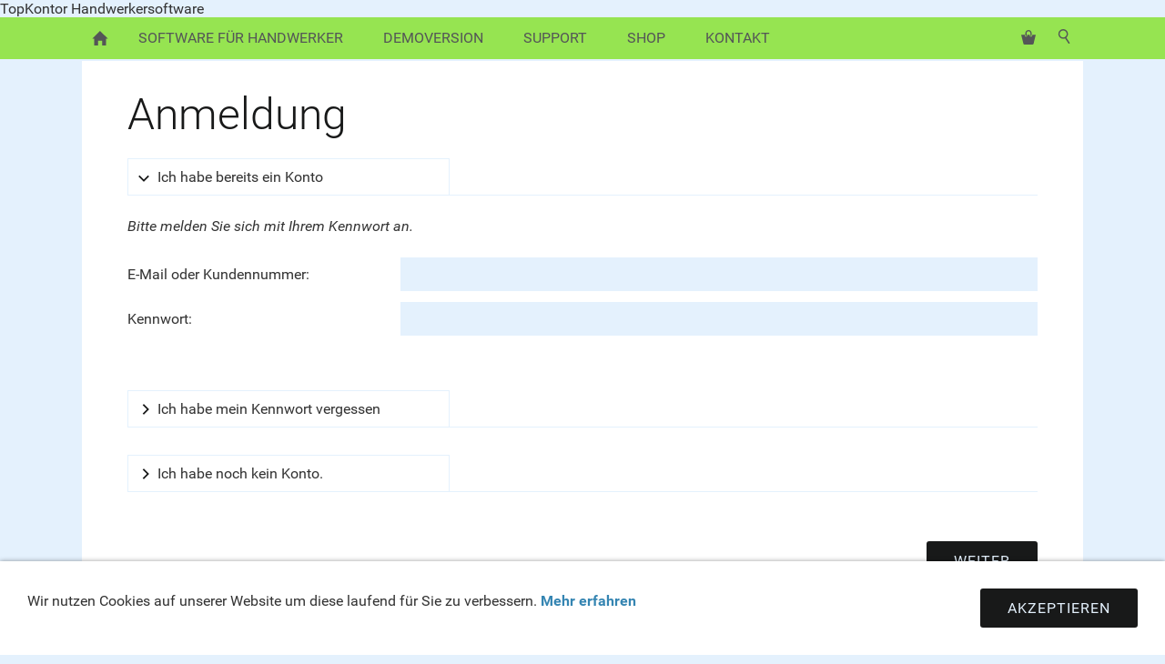

--- FILE ---
content_type: text/html; charset=ISO-8859-1
request_url: https://www.dataservice-lh.de/s2dlogin.php?r=35613131333761366238653665306635333732613938366336386365303238633d6469733f7068702e72657375643273
body_size: 19411
content:
<!DOCTYPE html>
<html lang="de">

<head>
<title>Anmeldung</title>
<meta charset="ISO-8859-1" />
<meta http-equiv="X-UA-Compatible" content="IE=edge" />
<meta name="viewport" content="width=device-width, initial-scale=1.0, user-scalable=no">
<meta name="author" content="TOPKONTOR Handwerkersoftware - data service Suplie" />
<meta name="description" content="" />
<meta name="keywords" lang="de" content="" />
<meta name="generator" content="SIQUANDO Shop 9 (#7294-2734)" />
<link rel="stylesheet" type="text/css" href="./assets/sf.css" />
<link rel="stylesheet" type="text/css" href="./assets/sd.css" />
<link rel="stylesheet" type="text/css" href="./assets/sc.css" />
<link rel="stylesheet" type="text/css" href="./assets/sshp.css" />
<link rel="stylesheet" type="text/css" href="./assets/cookieswarning.css" />
<link rel="shortcut icon" href="https://www.dataservice-lh.de/images/favicon.ico" />
<link rel="canonical" href="https://www.dataservice-lh.de/payment.php" />
<!-- $Id: shop_header.ccml 21 2014-06-01 13:09:34Z volker $ -->
<script type="text/javascript">
///<![CDATA[
var SERVICESCRIPT = './s2dservice.php';
///]]>
</script>
<script src="./assets/s2dput.js" type="text/javascript"></script>


<script type="text/javascript" src="./assets/jquery.js"></script>
<script type="text/javascript" src="./assets/sqrone100.js"></script> 
<script type="text/javascript" src="./assets/common.js"></script>
<script type="text/javascript" src="./assets/cookieswarning.js"></script>
<script type="text/javascript" src="./assets/sajx.js"></script>
<script type="text/javascript">
	/* <![CDATA[ */

	$(document).ready(function() {
		$('#searchcriteria').ajaxSearch({
			url: './assets/sajx.php'
		});
	})
	
	/* ]]> */
</script>
</head>

<body>

TopKontor Handwerkersoftware

<!-- Google Tag Manager -->
<script>(function(w,d,s,l,i){w[l]=w[l]||[];w[l].push({'gtm.start':
new Date().getTime(),event:'gtm.js'});var f=d.getElementsByTagName(s)[0],
j=d.createElement(s),dl=l!='dataLayer'?'&l='+l:'';j.async=true;j.src=
'https://www.googletagmanager.com/gtm.js?id='+i+dl;f.parentNode.insertBefore(j,f);
})(window,document,'script','dataLayer','GTM-NGG4Z4B');</script>
<!-- End Google Tag Manager -->

<!-- Google Tag Manager (noscript) -->
<noscript><iframe src="https://www.googletagmanager.com/ns.html?id=GTM-NGG4Z4B"
height="0" width="0" style="display:none;visibility:hidden"></iframe></noscript>
<!-- End Google Tag Manager (noscript) --><nav class="sqrnav">

<a href="#" class="sqrnavshow">Navigation öffnen</a>
<a href="#" class="sqrnavhide">Navigation schließen</a>
	
<ul>
	
<li class="sqrnavhome"><a href="https://www.dataservice-lh.de/index.php"><span>Startseite</span></a></li>

<li class="sqrnavsearch"><a href="#"><span>Suchen nach</span></a>
<ul>
<li>
<form action="https://www.dataservice-lh.de/fts.php">
<input type="text" name="criteria" id="searchcriteria"  />
<div id="searchajax"></div>
</form>

</li>
</ul>
</li>
<li class="sqrnavshop"><a id="sqrcartindicator" href="https://www.dataservice-lh.de/s2dbskt.php"><span>Einkaufen</span></a>
<ul>
<li><a href="https://www.dataservice-lh.de/s2dbskt.php"><span>Warenkorb anzeigen (<!-- $Id: basket_quantity.ccml 220 2016-06-24 12:10:28Z  $ --><span id="basketquantity">0<script type="text/javascript">
if (0) { 
	$('#sqrcartindicator').addClass('sqrcartfull');
} else {
	$('#sqrcartindicator').removeClass('sqrcartfull');
}
</script></span> Artikel)</span></a></li>
<li><a href="https://www.dataservice-lh.de/s2duser.php?sid=2efa27f7dba89b591e82f26e226e57c8"
><span>Mein Konto</span></a></li><li><a href="https://www.dataservice-lh.de/s2dbskt.php#memo"><span>Merkzettel anzeigen</span></a></li><li><a href="https://www.dataservice-lh.de/s2dlogin.php?sid=2efa27f7dba89b591e82f26e226e57c8&amp;r=7068702e726464616432732f2e&ec"
><span>Zur Kasse gehen</span></a></li>
</ul>
</li>
	
<li><a href="https://www.dataservice-lh.de/software/index.php"><span>Software f&uuml;r Handwerker</span></a>
<ul>
<li><a href="https://www.dataservice-lh.de/software/handwerkersoftware/index.php"><span>Handwerkersoftware</span></a>
<ul>
<li><a href="https://www.dataservice-lh.de/software/handwerkersoftware/grundmodul/index.php"><span>Grundmodul</span></a></li>
<li><a href="https://www.dataservice-lh.de/software/handwerkersoftware/offenepostencenter/index.php"><span>offene Posten Center</span></a></li>
<li><a href="https://www.dataservice-lh.de/software/handwerkersoftware/bestellcenter/index.php"><span>Bestellcenter</span></a></li>
<li><a href="https://www.dataservice-lh.de/software/handwerkersoftware/nachkalkulation/index.php"><span>Nachkalkulation</span></a></li>
<li><a href="https://www.dataservice-lh.de/software/handwerkersoftware/wartunguservice/index.php"><span>Wartung u. Service</span></a></li>
<li><a href="https://www.dataservice-lh.de/software/handwerkersoftware/baudoku-baudokumentation/index.php"><span>Bau:doku (Baudokumentation)</span></a></li>
<li><a href="https://www.dataservice-lh.de/software/handwerkersoftware/handwerk-app/index.php"><span>Handwerk APP</span></a></li>
</ul>
</li>
<li><a href="https://www.dataservice-lh.de/software/zeiterfassung/index.php"><span>Zeiterfassung</span></a>
</li>
<li><a href="https://www.dataservice-lh.de/software/informationen/index.php"><span>Preislisten</span></a>
<ul>
<li><a href="https://www.dataservice-lh.de/software/informationen/preisliste/index.php"><span>Preise TopKontor Handwerk</span></a></li>
<li><a href="https://www.dataservice-lh.de/software/informationen/preislistezeiterfassung/index.php"><span>Preise TopKontor Zeiterfassung</span></a></li>
<li><a href="https://www.dataservice-lh.de/software/informationen/informationenzurpreisliste/index.php"><span>Infos TopKontor Preisliste</span></a></li>
<li><a href="https://www.dataservice-lh.de/software/informationen/informationenmiete/index.php"><span>Infos TopKontor Miete</span></a></li>
<li><a href="https://www.dataservice-lh.de/software/informationen/warumwartungundpflege/index.php"><span>warum Wartung und Pflege?</span></a></li>
</ul>
</li>
<li><a href="https://www.dataservice-lh.de/software/livedemo/index.php"><span>Live Vorf&uuml;hrung</span></a>
</li>
<li><a href="https://www.dataservice-lh.de/software/warenwirtschaftssystem/index.php"><span>Glossar</span></a>
<ul>
<li><a href="https://www.dataservice-lh.de/software/warenwirtschaftssystem/abrechnungssoftware/abrechnungssoftware.php"><span>Abrechnungssoftware</span></a></li>
<li><a href="https://www.dataservice-lh.de/software/warenwirtschaftssystem/angebotssoftware/index.php"><span>Angebotssoftware</span></a></li>
<li><a href="https://www.dataservice-lh.de/software/warenwirtschaftssystem/bausoftware/bausoftware.php"><span>Bausoftware</span></a></li>
<li><a href="https://www.dataservice-lh.de/software/warenwirtschaftssystem/bau-software/index.php"><span>Bau Software</span></a></li>
<li><a href="https://www.dataservice-lh.de/software/warenwirtschaftssystem/bluesolution/bluesolution.php"><span>BlueSolution</span></a></li>
<li><a href="https://www.dataservice-lh.de/software/warenwirtschaftssystem/dachdecker-software/dachdecker-software.php"><span>Dachdecker Software</span></a></li>
<li><a href="https://www.dataservice-lh.de/software/warenwirtschaftssystem/handwerk-programm/handwerk-programm.php"><span>Handwerk Programm</span></a></li>
<li><a href="https://www.dataservice-lh.de/software/warenwirtschaftssystem/handwerker-programm/handwerker-programm.php"><span>Handwerker Programm</span></a></li>
<li><a href="https://www.dataservice-lh.de/software/warenwirtschaftssystem/handwerker-programme/handwerker-programme.php"><span>Handwerker Programme</span></a></li>
<li><a href="https://www.dataservice-lh.de/software/warenwirtschaftssystem/handwerkerprogramm/handwerkerprogramm.php"><span>Handwerkerprogramm</span></a></li>
<li><a href="https://www.dataservice-lh.de/software/warenwirtschaftssystem/handwerkerprogramme/handwerkerprogramme.php"><span>Handwerkerprogramme</span></a></li>
<li><a href="https://www.dataservice-lh.de/software/warenwirtschaftssystem/handwerksprogramm/handwerksprogramm.php"><span>Handwerksprogramm</span></a></li>
<li><a href="https://www.dataservice-lh.de/software/warenwirtschaftssystem/handwerkersoftware/handwerkersoftware.php"><span>Handwerkersoftware</span></a></li>
<li><a href="https://www.dataservice-lh.de/software/warenwirtschaftssystem/kalkulation-handwerk/kalkulation-handwerk.php"><span>Kalkulation Handwerk</span></a></li>
<li><a href="https://www.dataservice-lh.de/software/warenwirtschaftssystem/rechnung-schreiben/rechnung-schreiben.php"><span>Rechnung schreiben</span></a></li>
<li><a href="https://www.dataservice-lh.de/software/warenwirtschaftssystem/rechnungssoftware.php"><span>Rechnungssoftware</span></a></li>
<li><a href="https://www.dataservice-lh.de/software/warenwirtschaftssystem/software-fuer-das-handwerk.php"><span>Software f&uuml;r das Handwerk</span></a></li>
<li><a href="https://www.dataservice-lh.de/software/warenwirtschaftssystem/software-handwerk.php"><span>Software Handwerk</span></a></li>
<li><a href="https://www.dataservice-lh.de/software/warenwirtschaftssystem/software-handwerker.php"><span>Software Handwerker</span></a></li>
<li><a href="https://www.dataservice-lh.de/software/warenwirtschaftssystem/software-fuer-dachdecker.php"><span>Software f&uuml;r Dachdecker</span></a></li>
<li><a href="https://www.dataservice-lh.de/software/warenwirtschaftssystem/topkontor.php"><span>TopKontor</span></a></li>
<li><a href="https://www.dataservice-lh.de/software/warenwirtschaftssystem/zeiterfassung.php"><span>Zeiterfassung</span></a></li>
</ul>
</li>
<li><a href="https://www.dataservice-lh.de/software/leistungstexte/index.php"><span>Leistungstexte</span></a>
</li>
</ul>
</li>
<li><a href="https://www.dataservice-lh.de/demoversion/index.php"><span>Demoversion</span></a>
<ul>
<li><a href="https://www.dataservice-lh.de/demoversion/handwerkersoftware/index.php"><span>Demo Handwerkersoftware</span></a>
</li>
<li><a href="https://www.dataservice-lh.de/demoversion/zeiterfassung/index.php"><span>Demo Zeiterfassung</span></a>
</li>
</ul>
</li>
<li><a href="https://www.dataservice-lh.de/support/index.php"><span>Support</span></a>
<ul>
<li><a href="https://www.dataservice-lh.de/downloads/TeamViewer.exe"><span>Teamviewer</span></a>
</li>
<li><a href="https://www.dataservice-lh.de/support/supportpunkte/index.php"><span>Supportpunkte</span></a>
</li>
<li><a href="https://www.dataservice-lh.de/support/rueckrufanforderung/index.php"><span>R&uuml;ckruf anfordern</span></a>
</li>
</ul>
</li>
<li><a href="https://www.dataservice-lh.de/shop/index.php"><span>Shop</span></a>
<ul>
<li><a href="https://www.dataservice-lh.de/shop/handwerkersoftware/index.php"><span>Handwerkersoftware</span></a>
</li>
<li><a href="https://www.dataservice-lh.de/shop/leistungstexte/index.php"><span>Leistungstexte</span></a>
</li>
<li><a href="https://www.dataservice-lh.de/shop/datensicherungtools/index.php"><span>Datensicherung + Tools</span></a>
</li>
</ul>
</li>
<li><a href="https://www.dataservice-lh.de/kontakt/index.php"><span>Kontakt</span></a>
</li>
</ul>
</nav>

<div class="sqrmainbox">
<article class="content sqrcontent">

<div class="sqrpara">
<h1>Anmeldung</h1>
</div>

<!--$Id: _header.tpl 404 2016-08-17 10:52:14Z  $-->

<div class="sqrpara">

	
	
	
	
	
	
	
	
	
	
	
	

</div><!--$Id: login.tpl 525 2017-10-25 09:45:51Z  $-->


<form action="https://www.dataservice-lh.de/s2dlogin.php" method="post" id="loginform">
 
<div class="sqracc loginmode" id="login">
	<div class="sqracchead">
		<div>Ich habe bereits ein Konto</div>
	</div>

	<div class="sqracccontainer" style="transition: opacity 1s ease 0s; opacity: 1;">
		<div class="sqrpara">
			<div class="sqrform">
				<div>
					<p>Bitte melden Sie sich mit Ihrem Kennwort an.</p>
				</div>
				
				
				
				<div>
					<label class="sqrforml" for="login_email">E-Mail oder Kundennummer:</label>
					<input id="login_email" maxlength="50" class="sqrformr " type="text" name="login_email" value="" />
				</div>
				
				<div>
					<label class="sqrforml" for="login_password">Kennwort:</label>
					<input id="login_password" class="sqrformr " type="password" name="login_password" value="" />	
				</div>
			</div>
		</div>
	</div>
</div>

<div class="sqracc loginmode" id="password">
	<div class="sqracchead">
    	<div>Ich habe mein Kennwort vergessen</div>
    </div>

	<div class="sqracccontainer" style="transition: opacity 1s ease 0s; opacity: 1;">
		<div class="sqrpara">
			<div class="sqrform">
				<div>
					<p>Bitte geben Sie Ihre E-Mail-Adresse ein, damit wir Ihnen ein neues Kennwort zusenden können</p>
				</div>
				
				
				<div>
					<label for="sendpassword_email" class="sqrforml">E-Mail:</label>
					<input id="sendpassword_email" maxlength="50" class="sqrformr " type="email" name="sendpassword_email" value="" />
				</div>
			</div>
		</div>
	</div>
</div>

<div class="sqracc loginmode" id="new">
	<div class="sqracchead">
    	<div>Ich habe noch kein Konto.</div>
    </div>

	<div class="sqracccontainer" style="transition: opacity 1s ease 0s; opacity: 1;">
		<div class="sqrpara">
			<div class="sqrform">
				<div>
					<h3>Meine persönlichen Daten</h3>
				</div>
			
				<div>
					<p>Legen Sie jetzt ein Konto an und sparen Sie sich bei Ihrem nächsten Einkauf die erneute Eingabe von Adressdaten.</p>
				</div>
				
							
				<div>
					<label for="salutation" class="sqrforml">Anrede</label>
					<select id="salutation" class="sqrformr" name="salutation">
						<option  value="Herr">Herr</option>
						<option  value="Frau">Frau</option>
						<option  value="Firma">Firma</option>
					</select>
				</div>
				
				<div>
					<label for="firstname" class="sqrforml">Vorname, Nachname:&nbsp;*</label>
					<div class="sqrformr sqrformsplite">
						<input id="firstname" maxlength="30" class="sqrformr " type="text" name="firstname" value="" />
						<input id="lastname" maxlength="30" class="sqrformr " type="text" name="lastname" value="" />
					</div> 
				</div>
				
				<div>
					<label for="company" class="sqrforml">Firma:&nbsp;</label>
					<input id="company" maxlength="50" class="sqrformr " type="text" name="company" value="" /> 
				</div>
				
				<div>
					<label for="street" class="sqrforml">Straße, Hausnummer:&nbsp;*</label>
					<div class="sqrformr sqrformsplitl">
						<input id="street" maxlength="30" class="sqrformr " type="text" name="street" value="" />
						<input maxlength="10" class="sqrformr " type="text" name="streetnumber" value="" />
					</div>
				</div>

				<div>
					<label for="city" class="sqrforml">Postleitzahl, Stadt:&nbsp;*</label>
					<div class="sqrformr sqrformsplitr">
						<input id="city" maxlength="10" class="sqrformr " type="text" name="zip" value="" />
						<input maxlength="30" class="sqrformr " type="text" name="city" value="" />
					</div>
				</div>
				
				<div>
					<label for="country" class="sqrforml">Land:&nbsp;*</label>
					<select id="country" class="sqrformr" name="country">
						<option  value="DE,DEU,276:Deutschland">Deutschland</option>
						<option  value="BE,BEL,056:Belgien">Belgien</option>
						<option  value="DK,DNK,208:Dänemark">Dänemark</option>
						<option  value="FI,FIN,246:Finnland">Finnland</option>
						<option  value="FR,FRA,250:Frankreich">Frankreich</option>
						<option  value="GR,GRC,300:Griechenland">Griechenland</option>
						<option  value="GB,GBR,826:Großbritannien">Großbritannien</option>
						<option  value="IE,RIL,372:Irland">Irland</option>
						<option  value="IT,ITA,380:Italien">Italien</option>
						<option  value="LU,LUX,442:Luxemburg">Luxemburg</option>
						<option  value="NL,NLD,528:Niederlande">Niederlande</option>
						<option  value="AT,AUT,040:Österreich">Österreich</option>
						<option  value="PT,PRT,620:Portugal">Portugal</option>
						<option  value="SE,SWE,752:Schweden">Schweden</option>
						<option  value="ES,ESP,724:Spanien">Spanien</option>
					</select>
				</div>
			
				<div>
					<label for="phone" class="sqrforml">Telefon:&nbsp;</label>
					<input id="phone" maxlength="30" class="sqrformr " type="text" name="phone" value="" /> 
				</div>

				<div>
					<label for="cellphone" class="sqrforml">Mobil:&nbsp;</label>
					<input id="cellphone" maxlength="30" class="sqrformr " type="text" name="cellphone" value="" /> 
				</div>

				<div>
					<label for="fax" class="sqrforml">Fax:&nbsp;</label>
					<input id="fax" maxlength="30" class="sqrformr " type="text" name="fax" value="" /> 
				</div>


	


		
			
				
			
				<div>
					<label for="email" class="sqrforml">E-Mail:&nbsp;*</label>
					<input id="email" maxlength="50" class="sqrformr " type="email" name="email" value="" /> 
				</div>
		
				<div>
					<label for="emailrepeat" class="sqrforml">E-Mail wiederholen:&nbsp;*</label>
					<input id="emailrepeat" maxlength="50" class="sqrformr " type="email" name="emailrepeat" value="" /> 
				</div>
		
				<div>
					<label for="password" class="sqrforml">Kennwort:&nbsp;*</label>
					<input id="password" class="sqrformr " type="password" name="password" value="" /> 
				</div>

				<div>
					<label for="password_confirm" class="sqrforml">Kennwort wiederholen:&nbsp;*</label>
					<input id="password_confirm" class="sqrformr " type="password" name="password_confirm" value="" /> 
				</div>
		
				<div>
					<p class="sqrformr">* Pflichtfelder, die ausgefüllt werden müssen.</p>
				</div>
		
				<div>
					<label class="sqrformr">
						<input type="checkbox" id="newnews" name="newsletter" value="1" >
						<span>Ich möchte ab sofort Produktinformationen per E-Mail erhalten (Abmeldung jederzeit möglich).</span>
					</label>
				</div>
			</div>
		</div>
	</div>
</div>

			
<div class="sqrpara">
	<div class="sqrform">
		<input type="submit" value="Weiter" />
	</div>
</div>

<input type="hidden" name="r" value="35613131333761366238653665306635333732613938366336386365303238633d6469733f7068702e72657375643273" />
<input id="mode" type="hidden" name="mode" value="" />
</form>

<script type="text/javascript">
//<![CDATA[
$('.loginmode').removeClass('sqraccopen').click(function() {
	$('.loginmode:not(#' + $(this).attr('id') + ')').removeClass('sqraccopen');
});
$('#login').addClass('sqraccopen');
$('#loginform').submit(function(event) {
	$('#mode').val($('.loginmode.sqraccopen').attr('id'));
});
//]]>
</script></article>

</div>

<footer class="sqrfooter">
<a href="https://www.dataservice-lh.de/agb.php">AGB</a>
<a href="https://www.dataservice-lh.de/datenschutz.php">Datenschutz</a>
<a href="https://www.dataservice-lh.de/haftungshinweise.php">Haftungshinweise</a>
<a href="https://www.dataservice-lh.de/hilfe.php">Hilfe</a>
<a href="https://www.dataservice-lh.de/sitemap.php">Sitemap</a>
<a href="https://www.dataservice-lh.de/widerrufsrecht.php">Widerrufsrecht</a>
<a href="https://www.dataservice-lh.de/impressum.php">Impressum</a>
</footer>


<div class="sqrcookie">
  <p>Wir nutzen Cookies auf unserer Website um diese laufend für Sie zu verbessern. <a class="link" href="./datenschutz.php">Mehr erfahren</a></p>
  <button class="sqrbutton">Akzeptieren</button>
</div>
</body>

</html>

--- FILE ---
content_type: text/css
request_url: https://www.dataservice-lh.de/assets/sd.css
body_size: 7604
content:
body {
    margin: 0;
    padding: 0;
    background-color: #E4F1FD;
}

.sqreyecatcher {
    position: relative;
    overflow: hidden;
    height: 0;
    background-color: #434444;
}

.sqrvideoeyecatcher {
	width: 100%;
	height: auto;
}

.sqrvideoeyecatcher>video {
	width: 100%;
	height: auto;
	display: block;
	margin: 0;
	padding: 0;
}


.sqreyecatcherbulletcontainer {
    width: 24px;
    position: absolute;
    right: 16px;
    top: 50%;
}

.sqreyecatcherbulletcontainer a {
    display: block;
    height: 24px;
    width: 24px;
    background: url(sprites.svg) -12px -12px no-repeat;
}

.sqreyecatcherbulletcontainer a.sqreyecatcherbulletactive {
    background-position: -12px -60px;
}

.sqreyecatchershifter {
    position: absolute;
}

.sqreyecatcher img {
    display: block;
    transition: opacity 1s;
}

.sqrlogo {
    background-color: #ffffff;
    padding: 20px 0;
}

.sqrlogo img {
    display: block;
    height: auto;
    margin: 0 auto;
}

.sqrnav {
    display: block;
    position: fixed;
    margin: 0;
    left: 0;
    right: 0;
    opacity: 0.9;
    padding: 0;
    background-color: #8de33e;
    z-index: 1000;
    -webkit-user-select: none;
    user-select: none;
}

.sqrnav a {
    display: block;
    margin: 0;
    padding: 12px 22px;
    color: #434444;
    text-decoration: none;
    text-transform: uppercase;
    -webkit-tap-highlight-color: transparent;
    line-height: 22px;
}

.sqrnav>ul li {
    display: block;
    margin: 0;
    padding: 0;
    position: relative;
}

.sqrnav .sqrnavsearch form {
    box-sizing: border-box;
    display: block;
    margin: 0;
    padding: 12px;
    display: block;
    width: 100%;
}

.sqrnav .sqrnavsearch input {
    box-sizing: border-box;
    display: block;
    padding: 0;
    width: 100%;
    border: 0;
    padding: 8px 12px 8px 30px;
    margin: 0;
    color: #ffffff;
    -webkit-appearance: none;
    border-radius: 0;
    background: #181919 url(sprites.svg) -8px -195px no-repeat;
    line-height: 22px;
}

#searchajax {
	background-color: #181919;
}
#searchajax>a {
	border-bottom: 1px solid #434444;
	padding: 8px 12px 8px 30px;
	color: #ffffff;
}

#searchajax a.activelink {
	background-color: #434444 !important;
}


@media screen and (max-width: 767px) {

  .sqrlogo img {
      max-width: 160px;
  }


    .sqrnav a.sqrnavshow, .sqrnav a.sqrnavhide {
        background: url(sprites.svg) right -434px no-repeat;
    }
    .sqrnav li.sqrnavmore>a {
        background: url(sprites.svg) right -482px no-repeat;
    }
    .sqrnav li.sqrnavopen>a {
        background-position: right -530px;
    }
    .sqrnav .sqrnavshow {
        display: block;
    }
    .sqrnav .sqrnavhide {
        display: none;
    }
    .sqrnavopen>a.sqrnavshow {
        display: none;
    }
    .sqrnavopen>a.sqrnavhide {
        display: block;
    }
    .sqrnav li.sqrnavopen>ul {
        display: block;
    }
    .sqrnav ul {
        display: none;
        margin: 0 auto;
        padding: 0;
        list-style: none;
    }
    .sqrnav ul ul {
        display: none;
    }
    .sqrnav ul li li>a {
        padding-left: 44px;
    }
    .sqrnav ul li li li>a {
        padding-left: 66px;
    }
    .sqrnavopen>ul {
        display: block;
    }
}

@media screen and (min-width: 768px) {
  .sqrlogo img {
      max-width: 240px;
  }

    .sqrnav>a {
        display: none;
    }
    .sqrnav>ul {
        box-sizing: border-box;
        display: block;
        margin: 0 auto;
        padding: 0;
        list-style: none;
        width: 100%;
    }
    .sqrnav>ul:after {
        visibility: hidden;
        display: block;
        font-size: 0;
        content: " ";
        clear: both;
        height: 0;
    }
    .sqrnav>ul>li {
        float: left;
    }
    .sqrnav>ul li>ul {
        position: absolute;
        background-color: #434444;
        width: 30vw;
        max-width: 320px;
        display: block;
        left: -9999px;
        margin: 0;
        padding: 0;
        list-style: none;
        z-index: 1000;
        transform: translateY(-5px);
        opacity: 0;
        transition: transform 0.2s, opacity 0.2s;
    }
    .sqrnav>ul>li li.sqrnavmore>a {
        background: url(sprites.svg) right -577px no-repeat;
        padding-right: 44px;
    }
    .sqrnav>ul>li.sqrnavopen>ul {
        left: 0;
        transform: translate(0);
        opacity: 1;
    }
    .sqrnav>ul>li ul li.sqrnavopen>ul {
        left: 100%;
        top: 0;
        transform: none;
        opacity: 1;
    }
    .sqrnav>ul>li.sqrnavopen {
        background-color: #434444;
    }
    .sqrnav>ul>li.sqrnavopen a {
        color: #ffffff;
    }
    .sqrnav>ul>li.sqrnavopen li a:hover {
        background-color: #181919;
    }
    .sqrnav>ul>li.sqrnavhome>a>span, .sqrnav>ul>li.sqrnavsearch>a>span, .sqrnav>ul>li.sqrnavshop>a>span {
        display: none;
    }
    .sqrnav>ul>li.sqrnavhome>a {
        background: url(sprites.svg) no-repeat -4px -97px;
        width: 16px;
        height: 22px;
        padding: 12px;
    }
    .sqrnav>ul>li.sqrnavsearch, .sqrnav>ul>li.sqrnavshop {
        float: right;
    }
    .sqrnav>ul>li.sqrnavsearch>a {
        background: url(sprites.svg) no-repeat -4px -146px;
        width: 16px;
        height: 22px;
        padding: 12px;
    }
    .sqrnav>ul>li.sqrnavsearch.sqrnavopen>a {
        background-position: -4px -194px;
    }
    .sqrnav>ul>li.sqrnavshop>a {
        background: url(sprites.svg) no-repeat -4px -242px;
        width: 16px;
        height: 22px;
        padding: 12px;
    }
    .sqrnav>ul>li.sqrnavshop>a.sqrcartfull {
        background-position: -4px -290px;
    }
    .sqrnav>ul>li.sqrnavshop.sqrnavopen>a {
        background-position: -4px -338px;
    }
    .sqrnav>ul>li.sqrnavshop.sqrnavopen>a.sqrcartfull {
        background-position: -4px -386px;
    }
    .sqrnav>ul>li.sqrnavopen.sqrnavshop>ul, .sqrnav>ul>li.sqrnavopen.sqrnavsearch>ul {
        left: auto;
        right: 0;
        opacity: 1;
    }
}

.sqrbreadcrumbs {
	padding: 30px 0 0 0;
	font-size: 90%;
}

.sqrbreadcrumbs a {
	color: #3585B2;
	text-decoration: none;
}

.sqrcontent {
    margin: 0;
    padding: 10px 0;
    box-sizing: border-box;
    background-color: #ffffff;
}

.sqrsidebar {
    box-sizing: border-box;
    margin: 0;
    padding: 0;
    padding: 10px 0;
}

.sqrfooter {
  text-align: center;
  padding: 20px;
  background-color: #434444;
  color: rgba(255,255,255,0.4);
}

.sqrfooter a {
  text-decoration: none;
  text-transform: uppercase;
  color: rgba(255,255,255,0.6);
  padding: 0 8px;
}

.sqrfooter a:hover {
  color: #ffffff;
}

.sqrfooter p {
  margin: 16px auto 0  auto;
  max-width: 1024px;
  font-size: 90%;
  text-align: center;
}

@media screen and (min-width: 1196px) {
    .sqrwithsidebar {
        display: table;
        table-layout: fixed;
        width: 100%;
    }
    .sqrwithsidebar .sqrcontent {
        display: table-cell;
						width: 70%;
				        vertical-align: top;
    }
    .sqrsidebar {
        display: table-cell;
						width: 30%;
				        vertical-align: top;
    }
    .sqrmainbox {
        max-width: 1100px;
        margin: 48px auto 48px auto;
        z-index: 1;
        position: relative;
    }
    .sqrmainbox.srqmainboxwitheyecatcher {
      margin-top: -48px;
    }

    .sqrmainbox.srqmainboxwitheyecatcher .sqrsidebar {
      padding-top: 64px;
    }

    .sqrnav>ul {
        max-width: 1100px;
    }
}

--- FILE ---
content_type: text/css
request_url: https://www.dataservice-lh.de/assets/cookieswarning.css
body_size: 424
content:
.sqrcookie {
  position: fixed;
  z-index: 900;
  bottom: 0;
  left: 0;
  right: 0;
  background-color: #ffffff;
  padding: 30px;
  display: none;
  box-sizing: border-box;
  box-shadow: 0 0 5px rgba(0,0,0,0.4);
}

.sqrcookie>button {
  float: right;
  margin-left: 30px;
}

.sqrcookie>p {
  margin: 0;
  max-width: 60%;
  float: left;
}

@media screen and (max-width: 767px) {
  .sqrcookie>button {
    float: right;
    margin-left: 30px;
  }

  .sqrcookie>p {
    max-width: 100%;
    float: none;
    margin: 0 0 20px 0;
  }
}


--- FILE ---
content_type: text/plain
request_url: https://www.google-analytics.com/j/collect?v=1&_v=j102&aip=1&a=1321589917&t=pageview&_s=1&dl=https%3A%2F%2Fwww.dataservice-lh.de%2Fs2dlogin.php%3Fr%3D35613131333761366238653665306635333732613938366336386365303238633d6469733f7068702e72657375643273&ul=en-us%40posix&dt=Anmeldung&sr=1280x720&vp=1280x720&_u=YEBAAEABAAAAACAAI~&jid=998095674&gjid=1045793360&cid=1628536525.1768453646&tid=UA-5480802-2&_gid=1628735374.1768453646&_r=1&_slc=1&gtm=45He61d1n81NGG4Z4Bv830616888za200zd830616888&gcd=13l3l3l3l1l1&dma=0&tag_exp=103116026~103200004~104527907~104528500~104573694~104684208~104684211~105391253~115616985~115938465~115938468~115985661~117041588&z=401930539
body_size: -452
content:
2,cG-X1WD9S3LQL

--- FILE ---
content_type: image/svg+xml
request_url: https://www.dataservice-lh.de/assets/accclosed.svg
body_size: 408
content:
<?xml version="1.0" encoding="utf-8"?>
<!DOCTYPE svg PUBLIC "-//W3C//DTD SVG 1.1//EN" "http://www.w3.org/Graphics/SVG/1.1/DTD/svg11.dtd">
<svg xmlns="http://www.w3.org/2000/svg" xmlns:xlink="http://www.w3.org/1999/xlink" version="1.1" baseProfile="full" width="30" height="18" viewBox="0 0 30.00 18.00" enable-background="new 0 0 30.00 18.00" xml:space="preserve">
	<path fill="#181919" d="M 5.71115,13.5931L 10.2852,9.01907L 5.71115,4.44502L 7.01802,3.13814L 11.5921,7.7122L 12.8989,9.01907L 11.5921,10.3259L 7.01802,14.9L 5.71115,13.5931 Z "/>
</svg>

--- FILE ---
content_type: image/svg+xml
request_url: https://www.dataservice-lh.de/assets/accopen.svg
body_size: 383
content:
<?xml version="1.0" encoding="utf-8"?>
<!DOCTYPE svg PUBLIC "-//W3C//DTD SVG 1.1//EN" "http://www.w3.org/Graphics/SVG/1.1/DTD/svg11.dtd">
<svg xmlns="http://www.w3.org/2000/svg" xmlns:xlink="http://www.w3.org/1999/xlink" version="1.1" baseProfile="full" width="30" height="18" viewBox="0 0 30.00 18.00" enable-background="new 0 0 30.00 18.00" xml:space="preserve">
	<path fill="#181919" d="M 2.44397,6.7122L 7.01802,11.2863L 11.5921,6.7122L 12.8989,8.01907L 8.32489,12.5931L 7.01802,13.9L 5.71115,12.5931L 1.13709,8.01907L 2.44397,6.7122 Z "/>
</svg>